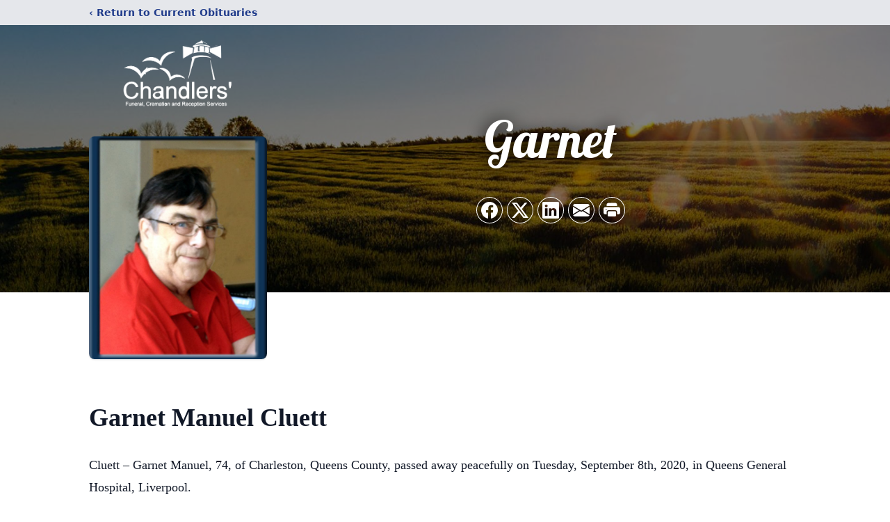

--- FILE ---
content_type: text/html; charset=utf-8
request_url: https://www.google.com/recaptcha/enterprise/anchor?ar=1&k=6LevYKwpAAAAAA2VPx6Qaz2yqTFyaWsFf0ztqXNC&co=aHR0cHM6Ly93d3cuY2hhbmRsZXJzZnVuZXJhbC5jb206NDQz&hl=en&type=image&v=N67nZn4AqZkNcbeMu4prBgzg&theme=light&size=invisible&badge=bottomright&anchor-ms=20000&execute-ms=30000&cb=bnn0puxyqhib
body_size: 48540
content:
<!DOCTYPE HTML><html dir="ltr" lang="en"><head><meta http-equiv="Content-Type" content="text/html; charset=UTF-8">
<meta http-equiv="X-UA-Compatible" content="IE=edge">
<title>reCAPTCHA</title>
<style type="text/css">
/* cyrillic-ext */
@font-face {
  font-family: 'Roboto';
  font-style: normal;
  font-weight: 400;
  font-stretch: 100%;
  src: url(//fonts.gstatic.com/s/roboto/v48/KFO7CnqEu92Fr1ME7kSn66aGLdTylUAMa3GUBHMdazTgWw.woff2) format('woff2');
  unicode-range: U+0460-052F, U+1C80-1C8A, U+20B4, U+2DE0-2DFF, U+A640-A69F, U+FE2E-FE2F;
}
/* cyrillic */
@font-face {
  font-family: 'Roboto';
  font-style: normal;
  font-weight: 400;
  font-stretch: 100%;
  src: url(//fonts.gstatic.com/s/roboto/v48/KFO7CnqEu92Fr1ME7kSn66aGLdTylUAMa3iUBHMdazTgWw.woff2) format('woff2');
  unicode-range: U+0301, U+0400-045F, U+0490-0491, U+04B0-04B1, U+2116;
}
/* greek-ext */
@font-face {
  font-family: 'Roboto';
  font-style: normal;
  font-weight: 400;
  font-stretch: 100%;
  src: url(//fonts.gstatic.com/s/roboto/v48/KFO7CnqEu92Fr1ME7kSn66aGLdTylUAMa3CUBHMdazTgWw.woff2) format('woff2');
  unicode-range: U+1F00-1FFF;
}
/* greek */
@font-face {
  font-family: 'Roboto';
  font-style: normal;
  font-weight: 400;
  font-stretch: 100%;
  src: url(//fonts.gstatic.com/s/roboto/v48/KFO7CnqEu92Fr1ME7kSn66aGLdTylUAMa3-UBHMdazTgWw.woff2) format('woff2');
  unicode-range: U+0370-0377, U+037A-037F, U+0384-038A, U+038C, U+038E-03A1, U+03A3-03FF;
}
/* math */
@font-face {
  font-family: 'Roboto';
  font-style: normal;
  font-weight: 400;
  font-stretch: 100%;
  src: url(//fonts.gstatic.com/s/roboto/v48/KFO7CnqEu92Fr1ME7kSn66aGLdTylUAMawCUBHMdazTgWw.woff2) format('woff2');
  unicode-range: U+0302-0303, U+0305, U+0307-0308, U+0310, U+0312, U+0315, U+031A, U+0326-0327, U+032C, U+032F-0330, U+0332-0333, U+0338, U+033A, U+0346, U+034D, U+0391-03A1, U+03A3-03A9, U+03B1-03C9, U+03D1, U+03D5-03D6, U+03F0-03F1, U+03F4-03F5, U+2016-2017, U+2034-2038, U+203C, U+2040, U+2043, U+2047, U+2050, U+2057, U+205F, U+2070-2071, U+2074-208E, U+2090-209C, U+20D0-20DC, U+20E1, U+20E5-20EF, U+2100-2112, U+2114-2115, U+2117-2121, U+2123-214F, U+2190, U+2192, U+2194-21AE, U+21B0-21E5, U+21F1-21F2, U+21F4-2211, U+2213-2214, U+2216-22FF, U+2308-230B, U+2310, U+2319, U+231C-2321, U+2336-237A, U+237C, U+2395, U+239B-23B7, U+23D0, U+23DC-23E1, U+2474-2475, U+25AF, U+25B3, U+25B7, U+25BD, U+25C1, U+25CA, U+25CC, U+25FB, U+266D-266F, U+27C0-27FF, U+2900-2AFF, U+2B0E-2B11, U+2B30-2B4C, U+2BFE, U+3030, U+FF5B, U+FF5D, U+1D400-1D7FF, U+1EE00-1EEFF;
}
/* symbols */
@font-face {
  font-family: 'Roboto';
  font-style: normal;
  font-weight: 400;
  font-stretch: 100%;
  src: url(//fonts.gstatic.com/s/roboto/v48/KFO7CnqEu92Fr1ME7kSn66aGLdTylUAMaxKUBHMdazTgWw.woff2) format('woff2');
  unicode-range: U+0001-000C, U+000E-001F, U+007F-009F, U+20DD-20E0, U+20E2-20E4, U+2150-218F, U+2190, U+2192, U+2194-2199, U+21AF, U+21E6-21F0, U+21F3, U+2218-2219, U+2299, U+22C4-22C6, U+2300-243F, U+2440-244A, U+2460-24FF, U+25A0-27BF, U+2800-28FF, U+2921-2922, U+2981, U+29BF, U+29EB, U+2B00-2BFF, U+4DC0-4DFF, U+FFF9-FFFB, U+10140-1018E, U+10190-1019C, U+101A0, U+101D0-101FD, U+102E0-102FB, U+10E60-10E7E, U+1D2C0-1D2D3, U+1D2E0-1D37F, U+1F000-1F0FF, U+1F100-1F1AD, U+1F1E6-1F1FF, U+1F30D-1F30F, U+1F315, U+1F31C, U+1F31E, U+1F320-1F32C, U+1F336, U+1F378, U+1F37D, U+1F382, U+1F393-1F39F, U+1F3A7-1F3A8, U+1F3AC-1F3AF, U+1F3C2, U+1F3C4-1F3C6, U+1F3CA-1F3CE, U+1F3D4-1F3E0, U+1F3ED, U+1F3F1-1F3F3, U+1F3F5-1F3F7, U+1F408, U+1F415, U+1F41F, U+1F426, U+1F43F, U+1F441-1F442, U+1F444, U+1F446-1F449, U+1F44C-1F44E, U+1F453, U+1F46A, U+1F47D, U+1F4A3, U+1F4B0, U+1F4B3, U+1F4B9, U+1F4BB, U+1F4BF, U+1F4C8-1F4CB, U+1F4D6, U+1F4DA, U+1F4DF, U+1F4E3-1F4E6, U+1F4EA-1F4ED, U+1F4F7, U+1F4F9-1F4FB, U+1F4FD-1F4FE, U+1F503, U+1F507-1F50B, U+1F50D, U+1F512-1F513, U+1F53E-1F54A, U+1F54F-1F5FA, U+1F610, U+1F650-1F67F, U+1F687, U+1F68D, U+1F691, U+1F694, U+1F698, U+1F6AD, U+1F6B2, U+1F6B9-1F6BA, U+1F6BC, U+1F6C6-1F6CF, U+1F6D3-1F6D7, U+1F6E0-1F6EA, U+1F6F0-1F6F3, U+1F6F7-1F6FC, U+1F700-1F7FF, U+1F800-1F80B, U+1F810-1F847, U+1F850-1F859, U+1F860-1F887, U+1F890-1F8AD, U+1F8B0-1F8BB, U+1F8C0-1F8C1, U+1F900-1F90B, U+1F93B, U+1F946, U+1F984, U+1F996, U+1F9E9, U+1FA00-1FA6F, U+1FA70-1FA7C, U+1FA80-1FA89, U+1FA8F-1FAC6, U+1FACE-1FADC, U+1FADF-1FAE9, U+1FAF0-1FAF8, U+1FB00-1FBFF;
}
/* vietnamese */
@font-face {
  font-family: 'Roboto';
  font-style: normal;
  font-weight: 400;
  font-stretch: 100%;
  src: url(//fonts.gstatic.com/s/roboto/v48/KFO7CnqEu92Fr1ME7kSn66aGLdTylUAMa3OUBHMdazTgWw.woff2) format('woff2');
  unicode-range: U+0102-0103, U+0110-0111, U+0128-0129, U+0168-0169, U+01A0-01A1, U+01AF-01B0, U+0300-0301, U+0303-0304, U+0308-0309, U+0323, U+0329, U+1EA0-1EF9, U+20AB;
}
/* latin-ext */
@font-face {
  font-family: 'Roboto';
  font-style: normal;
  font-weight: 400;
  font-stretch: 100%;
  src: url(//fonts.gstatic.com/s/roboto/v48/KFO7CnqEu92Fr1ME7kSn66aGLdTylUAMa3KUBHMdazTgWw.woff2) format('woff2');
  unicode-range: U+0100-02BA, U+02BD-02C5, U+02C7-02CC, U+02CE-02D7, U+02DD-02FF, U+0304, U+0308, U+0329, U+1D00-1DBF, U+1E00-1E9F, U+1EF2-1EFF, U+2020, U+20A0-20AB, U+20AD-20C0, U+2113, U+2C60-2C7F, U+A720-A7FF;
}
/* latin */
@font-face {
  font-family: 'Roboto';
  font-style: normal;
  font-weight: 400;
  font-stretch: 100%;
  src: url(//fonts.gstatic.com/s/roboto/v48/KFO7CnqEu92Fr1ME7kSn66aGLdTylUAMa3yUBHMdazQ.woff2) format('woff2');
  unicode-range: U+0000-00FF, U+0131, U+0152-0153, U+02BB-02BC, U+02C6, U+02DA, U+02DC, U+0304, U+0308, U+0329, U+2000-206F, U+20AC, U+2122, U+2191, U+2193, U+2212, U+2215, U+FEFF, U+FFFD;
}
/* cyrillic-ext */
@font-face {
  font-family: 'Roboto';
  font-style: normal;
  font-weight: 500;
  font-stretch: 100%;
  src: url(//fonts.gstatic.com/s/roboto/v48/KFO7CnqEu92Fr1ME7kSn66aGLdTylUAMa3GUBHMdazTgWw.woff2) format('woff2');
  unicode-range: U+0460-052F, U+1C80-1C8A, U+20B4, U+2DE0-2DFF, U+A640-A69F, U+FE2E-FE2F;
}
/* cyrillic */
@font-face {
  font-family: 'Roboto';
  font-style: normal;
  font-weight: 500;
  font-stretch: 100%;
  src: url(//fonts.gstatic.com/s/roboto/v48/KFO7CnqEu92Fr1ME7kSn66aGLdTylUAMa3iUBHMdazTgWw.woff2) format('woff2');
  unicode-range: U+0301, U+0400-045F, U+0490-0491, U+04B0-04B1, U+2116;
}
/* greek-ext */
@font-face {
  font-family: 'Roboto';
  font-style: normal;
  font-weight: 500;
  font-stretch: 100%;
  src: url(//fonts.gstatic.com/s/roboto/v48/KFO7CnqEu92Fr1ME7kSn66aGLdTylUAMa3CUBHMdazTgWw.woff2) format('woff2');
  unicode-range: U+1F00-1FFF;
}
/* greek */
@font-face {
  font-family: 'Roboto';
  font-style: normal;
  font-weight: 500;
  font-stretch: 100%;
  src: url(//fonts.gstatic.com/s/roboto/v48/KFO7CnqEu92Fr1ME7kSn66aGLdTylUAMa3-UBHMdazTgWw.woff2) format('woff2');
  unicode-range: U+0370-0377, U+037A-037F, U+0384-038A, U+038C, U+038E-03A1, U+03A3-03FF;
}
/* math */
@font-face {
  font-family: 'Roboto';
  font-style: normal;
  font-weight: 500;
  font-stretch: 100%;
  src: url(//fonts.gstatic.com/s/roboto/v48/KFO7CnqEu92Fr1ME7kSn66aGLdTylUAMawCUBHMdazTgWw.woff2) format('woff2');
  unicode-range: U+0302-0303, U+0305, U+0307-0308, U+0310, U+0312, U+0315, U+031A, U+0326-0327, U+032C, U+032F-0330, U+0332-0333, U+0338, U+033A, U+0346, U+034D, U+0391-03A1, U+03A3-03A9, U+03B1-03C9, U+03D1, U+03D5-03D6, U+03F0-03F1, U+03F4-03F5, U+2016-2017, U+2034-2038, U+203C, U+2040, U+2043, U+2047, U+2050, U+2057, U+205F, U+2070-2071, U+2074-208E, U+2090-209C, U+20D0-20DC, U+20E1, U+20E5-20EF, U+2100-2112, U+2114-2115, U+2117-2121, U+2123-214F, U+2190, U+2192, U+2194-21AE, U+21B0-21E5, U+21F1-21F2, U+21F4-2211, U+2213-2214, U+2216-22FF, U+2308-230B, U+2310, U+2319, U+231C-2321, U+2336-237A, U+237C, U+2395, U+239B-23B7, U+23D0, U+23DC-23E1, U+2474-2475, U+25AF, U+25B3, U+25B7, U+25BD, U+25C1, U+25CA, U+25CC, U+25FB, U+266D-266F, U+27C0-27FF, U+2900-2AFF, U+2B0E-2B11, U+2B30-2B4C, U+2BFE, U+3030, U+FF5B, U+FF5D, U+1D400-1D7FF, U+1EE00-1EEFF;
}
/* symbols */
@font-face {
  font-family: 'Roboto';
  font-style: normal;
  font-weight: 500;
  font-stretch: 100%;
  src: url(//fonts.gstatic.com/s/roboto/v48/KFO7CnqEu92Fr1ME7kSn66aGLdTylUAMaxKUBHMdazTgWw.woff2) format('woff2');
  unicode-range: U+0001-000C, U+000E-001F, U+007F-009F, U+20DD-20E0, U+20E2-20E4, U+2150-218F, U+2190, U+2192, U+2194-2199, U+21AF, U+21E6-21F0, U+21F3, U+2218-2219, U+2299, U+22C4-22C6, U+2300-243F, U+2440-244A, U+2460-24FF, U+25A0-27BF, U+2800-28FF, U+2921-2922, U+2981, U+29BF, U+29EB, U+2B00-2BFF, U+4DC0-4DFF, U+FFF9-FFFB, U+10140-1018E, U+10190-1019C, U+101A0, U+101D0-101FD, U+102E0-102FB, U+10E60-10E7E, U+1D2C0-1D2D3, U+1D2E0-1D37F, U+1F000-1F0FF, U+1F100-1F1AD, U+1F1E6-1F1FF, U+1F30D-1F30F, U+1F315, U+1F31C, U+1F31E, U+1F320-1F32C, U+1F336, U+1F378, U+1F37D, U+1F382, U+1F393-1F39F, U+1F3A7-1F3A8, U+1F3AC-1F3AF, U+1F3C2, U+1F3C4-1F3C6, U+1F3CA-1F3CE, U+1F3D4-1F3E0, U+1F3ED, U+1F3F1-1F3F3, U+1F3F5-1F3F7, U+1F408, U+1F415, U+1F41F, U+1F426, U+1F43F, U+1F441-1F442, U+1F444, U+1F446-1F449, U+1F44C-1F44E, U+1F453, U+1F46A, U+1F47D, U+1F4A3, U+1F4B0, U+1F4B3, U+1F4B9, U+1F4BB, U+1F4BF, U+1F4C8-1F4CB, U+1F4D6, U+1F4DA, U+1F4DF, U+1F4E3-1F4E6, U+1F4EA-1F4ED, U+1F4F7, U+1F4F9-1F4FB, U+1F4FD-1F4FE, U+1F503, U+1F507-1F50B, U+1F50D, U+1F512-1F513, U+1F53E-1F54A, U+1F54F-1F5FA, U+1F610, U+1F650-1F67F, U+1F687, U+1F68D, U+1F691, U+1F694, U+1F698, U+1F6AD, U+1F6B2, U+1F6B9-1F6BA, U+1F6BC, U+1F6C6-1F6CF, U+1F6D3-1F6D7, U+1F6E0-1F6EA, U+1F6F0-1F6F3, U+1F6F7-1F6FC, U+1F700-1F7FF, U+1F800-1F80B, U+1F810-1F847, U+1F850-1F859, U+1F860-1F887, U+1F890-1F8AD, U+1F8B0-1F8BB, U+1F8C0-1F8C1, U+1F900-1F90B, U+1F93B, U+1F946, U+1F984, U+1F996, U+1F9E9, U+1FA00-1FA6F, U+1FA70-1FA7C, U+1FA80-1FA89, U+1FA8F-1FAC6, U+1FACE-1FADC, U+1FADF-1FAE9, U+1FAF0-1FAF8, U+1FB00-1FBFF;
}
/* vietnamese */
@font-face {
  font-family: 'Roboto';
  font-style: normal;
  font-weight: 500;
  font-stretch: 100%;
  src: url(//fonts.gstatic.com/s/roboto/v48/KFO7CnqEu92Fr1ME7kSn66aGLdTylUAMa3OUBHMdazTgWw.woff2) format('woff2');
  unicode-range: U+0102-0103, U+0110-0111, U+0128-0129, U+0168-0169, U+01A0-01A1, U+01AF-01B0, U+0300-0301, U+0303-0304, U+0308-0309, U+0323, U+0329, U+1EA0-1EF9, U+20AB;
}
/* latin-ext */
@font-face {
  font-family: 'Roboto';
  font-style: normal;
  font-weight: 500;
  font-stretch: 100%;
  src: url(//fonts.gstatic.com/s/roboto/v48/KFO7CnqEu92Fr1ME7kSn66aGLdTylUAMa3KUBHMdazTgWw.woff2) format('woff2');
  unicode-range: U+0100-02BA, U+02BD-02C5, U+02C7-02CC, U+02CE-02D7, U+02DD-02FF, U+0304, U+0308, U+0329, U+1D00-1DBF, U+1E00-1E9F, U+1EF2-1EFF, U+2020, U+20A0-20AB, U+20AD-20C0, U+2113, U+2C60-2C7F, U+A720-A7FF;
}
/* latin */
@font-face {
  font-family: 'Roboto';
  font-style: normal;
  font-weight: 500;
  font-stretch: 100%;
  src: url(//fonts.gstatic.com/s/roboto/v48/KFO7CnqEu92Fr1ME7kSn66aGLdTylUAMa3yUBHMdazQ.woff2) format('woff2');
  unicode-range: U+0000-00FF, U+0131, U+0152-0153, U+02BB-02BC, U+02C6, U+02DA, U+02DC, U+0304, U+0308, U+0329, U+2000-206F, U+20AC, U+2122, U+2191, U+2193, U+2212, U+2215, U+FEFF, U+FFFD;
}
/* cyrillic-ext */
@font-face {
  font-family: 'Roboto';
  font-style: normal;
  font-weight: 900;
  font-stretch: 100%;
  src: url(//fonts.gstatic.com/s/roboto/v48/KFO7CnqEu92Fr1ME7kSn66aGLdTylUAMa3GUBHMdazTgWw.woff2) format('woff2');
  unicode-range: U+0460-052F, U+1C80-1C8A, U+20B4, U+2DE0-2DFF, U+A640-A69F, U+FE2E-FE2F;
}
/* cyrillic */
@font-face {
  font-family: 'Roboto';
  font-style: normal;
  font-weight: 900;
  font-stretch: 100%;
  src: url(//fonts.gstatic.com/s/roboto/v48/KFO7CnqEu92Fr1ME7kSn66aGLdTylUAMa3iUBHMdazTgWw.woff2) format('woff2');
  unicode-range: U+0301, U+0400-045F, U+0490-0491, U+04B0-04B1, U+2116;
}
/* greek-ext */
@font-face {
  font-family: 'Roboto';
  font-style: normal;
  font-weight: 900;
  font-stretch: 100%;
  src: url(//fonts.gstatic.com/s/roboto/v48/KFO7CnqEu92Fr1ME7kSn66aGLdTylUAMa3CUBHMdazTgWw.woff2) format('woff2');
  unicode-range: U+1F00-1FFF;
}
/* greek */
@font-face {
  font-family: 'Roboto';
  font-style: normal;
  font-weight: 900;
  font-stretch: 100%;
  src: url(//fonts.gstatic.com/s/roboto/v48/KFO7CnqEu92Fr1ME7kSn66aGLdTylUAMa3-UBHMdazTgWw.woff2) format('woff2');
  unicode-range: U+0370-0377, U+037A-037F, U+0384-038A, U+038C, U+038E-03A1, U+03A3-03FF;
}
/* math */
@font-face {
  font-family: 'Roboto';
  font-style: normal;
  font-weight: 900;
  font-stretch: 100%;
  src: url(//fonts.gstatic.com/s/roboto/v48/KFO7CnqEu92Fr1ME7kSn66aGLdTylUAMawCUBHMdazTgWw.woff2) format('woff2');
  unicode-range: U+0302-0303, U+0305, U+0307-0308, U+0310, U+0312, U+0315, U+031A, U+0326-0327, U+032C, U+032F-0330, U+0332-0333, U+0338, U+033A, U+0346, U+034D, U+0391-03A1, U+03A3-03A9, U+03B1-03C9, U+03D1, U+03D5-03D6, U+03F0-03F1, U+03F4-03F5, U+2016-2017, U+2034-2038, U+203C, U+2040, U+2043, U+2047, U+2050, U+2057, U+205F, U+2070-2071, U+2074-208E, U+2090-209C, U+20D0-20DC, U+20E1, U+20E5-20EF, U+2100-2112, U+2114-2115, U+2117-2121, U+2123-214F, U+2190, U+2192, U+2194-21AE, U+21B0-21E5, U+21F1-21F2, U+21F4-2211, U+2213-2214, U+2216-22FF, U+2308-230B, U+2310, U+2319, U+231C-2321, U+2336-237A, U+237C, U+2395, U+239B-23B7, U+23D0, U+23DC-23E1, U+2474-2475, U+25AF, U+25B3, U+25B7, U+25BD, U+25C1, U+25CA, U+25CC, U+25FB, U+266D-266F, U+27C0-27FF, U+2900-2AFF, U+2B0E-2B11, U+2B30-2B4C, U+2BFE, U+3030, U+FF5B, U+FF5D, U+1D400-1D7FF, U+1EE00-1EEFF;
}
/* symbols */
@font-face {
  font-family: 'Roboto';
  font-style: normal;
  font-weight: 900;
  font-stretch: 100%;
  src: url(//fonts.gstatic.com/s/roboto/v48/KFO7CnqEu92Fr1ME7kSn66aGLdTylUAMaxKUBHMdazTgWw.woff2) format('woff2');
  unicode-range: U+0001-000C, U+000E-001F, U+007F-009F, U+20DD-20E0, U+20E2-20E4, U+2150-218F, U+2190, U+2192, U+2194-2199, U+21AF, U+21E6-21F0, U+21F3, U+2218-2219, U+2299, U+22C4-22C6, U+2300-243F, U+2440-244A, U+2460-24FF, U+25A0-27BF, U+2800-28FF, U+2921-2922, U+2981, U+29BF, U+29EB, U+2B00-2BFF, U+4DC0-4DFF, U+FFF9-FFFB, U+10140-1018E, U+10190-1019C, U+101A0, U+101D0-101FD, U+102E0-102FB, U+10E60-10E7E, U+1D2C0-1D2D3, U+1D2E0-1D37F, U+1F000-1F0FF, U+1F100-1F1AD, U+1F1E6-1F1FF, U+1F30D-1F30F, U+1F315, U+1F31C, U+1F31E, U+1F320-1F32C, U+1F336, U+1F378, U+1F37D, U+1F382, U+1F393-1F39F, U+1F3A7-1F3A8, U+1F3AC-1F3AF, U+1F3C2, U+1F3C4-1F3C6, U+1F3CA-1F3CE, U+1F3D4-1F3E0, U+1F3ED, U+1F3F1-1F3F3, U+1F3F5-1F3F7, U+1F408, U+1F415, U+1F41F, U+1F426, U+1F43F, U+1F441-1F442, U+1F444, U+1F446-1F449, U+1F44C-1F44E, U+1F453, U+1F46A, U+1F47D, U+1F4A3, U+1F4B0, U+1F4B3, U+1F4B9, U+1F4BB, U+1F4BF, U+1F4C8-1F4CB, U+1F4D6, U+1F4DA, U+1F4DF, U+1F4E3-1F4E6, U+1F4EA-1F4ED, U+1F4F7, U+1F4F9-1F4FB, U+1F4FD-1F4FE, U+1F503, U+1F507-1F50B, U+1F50D, U+1F512-1F513, U+1F53E-1F54A, U+1F54F-1F5FA, U+1F610, U+1F650-1F67F, U+1F687, U+1F68D, U+1F691, U+1F694, U+1F698, U+1F6AD, U+1F6B2, U+1F6B9-1F6BA, U+1F6BC, U+1F6C6-1F6CF, U+1F6D3-1F6D7, U+1F6E0-1F6EA, U+1F6F0-1F6F3, U+1F6F7-1F6FC, U+1F700-1F7FF, U+1F800-1F80B, U+1F810-1F847, U+1F850-1F859, U+1F860-1F887, U+1F890-1F8AD, U+1F8B0-1F8BB, U+1F8C0-1F8C1, U+1F900-1F90B, U+1F93B, U+1F946, U+1F984, U+1F996, U+1F9E9, U+1FA00-1FA6F, U+1FA70-1FA7C, U+1FA80-1FA89, U+1FA8F-1FAC6, U+1FACE-1FADC, U+1FADF-1FAE9, U+1FAF0-1FAF8, U+1FB00-1FBFF;
}
/* vietnamese */
@font-face {
  font-family: 'Roboto';
  font-style: normal;
  font-weight: 900;
  font-stretch: 100%;
  src: url(//fonts.gstatic.com/s/roboto/v48/KFO7CnqEu92Fr1ME7kSn66aGLdTylUAMa3OUBHMdazTgWw.woff2) format('woff2');
  unicode-range: U+0102-0103, U+0110-0111, U+0128-0129, U+0168-0169, U+01A0-01A1, U+01AF-01B0, U+0300-0301, U+0303-0304, U+0308-0309, U+0323, U+0329, U+1EA0-1EF9, U+20AB;
}
/* latin-ext */
@font-face {
  font-family: 'Roboto';
  font-style: normal;
  font-weight: 900;
  font-stretch: 100%;
  src: url(//fonts.gstatic.com/s/roboto/v48/KFO7CnqEu92Fr1ME7kSn66aGLdTylUAMa3KUBHMdazTgWw.woff2) format('woff2');
  unicode-range: U+0100-02BA, U+02BD-02C5, U+02C7-02CC, U+02CE-02D7, U+02DD-02FF, U+0304, U+0308, U+0329, U+1D00-1DBF, U+1E00-1E9F, U+1EF2-1EFF, U+2020, U+20A0-20AB, U+20AD-20C0, U+2113, U+2C60-2C7F, U+A720-A7FF;
}
/* latin */
@font-face {
  font-family: 'Roboto';
  font-style: normal;
  font-weight: 900;
  font-stretch: 100%;
  src: url(//fonts.gstatic.com/s/roboto/v48/KFO7CnqEu92Fr1ME7kSn66aGLdTylUAMa3yUBHMdazQ.woff2) format('woff2');
  unicode-range: U+0000-00FF, U+0131, U+0152-0153, U+02BB-02BC, U+02C6, U+02DA, U+02DC, U+0304, U+0308, U+0329, U+2000-206F, U+20AC, U+2122, U+2191, U+2193, U+2212, U+2215, U+FEFF, U+FFFD;
}

</style>
<link rel="stylesheet" type="text/css" href="https://www.gstatic.com/recaptcha/releases/N67nZn4AqZkNcbeMu4prBgzg/styles__ltr.css">
<script nonce="BjjjnFn2p8UWiYlX8XtooQ" type="text/javascript">window['__recaptcha_api'] = 'https://www.google.com/recaptcha/enterprise/';</script>
<script type="text/javascript" src="https://www.gstatic.com/recaptcha/releases/N67nZn4AqZkNcbeMu4prBgzg/recaptcha__en.js" nonce="BjjjnFn2p8UWiYlX8XtooQ">
      
    </script></head>
<body><div id="rc-anchor-alert" class="rc-anchor-alert"></div>
<input type="hidden" id="recaptcha-token" value="[base64]">
<script type="text/javascript" nonce="BjjjnFn2p8UWiYlX8XtooQ">
      recaptcha.anchor.Main.init("[\x22ainput\x22,[\x22bgdata\x22,\x22\x22,\[base64]/[base64]/[base64]/[base64]/[base64]/[base64]/KGcoTywyNTMsTy5PKSxVRyhPLEMpKTpnKE8sMjUzLEMpLE8pKSxsKSksTykpfSxieT1mdW5jdGlvbihDLE8sdSxsKXtmb3IobD0odT1SKEMpLDApO08+MDtPLS0pbD1sPDw4fFooQyk7ZyhDLHUsbCl9LFVHPWZ1bmN0aW9uKEMsTyl7Qy5pLmxlbmd0aD4xMDQ/[base64]/[base64]/[base64]/[base64]/[base64]/[base64]/[base64]\\u003d\x22,\[base64]\\u003d\\u003d\x22,\x22FcKrPi9sP3jDlnzCtBwQw4bDtsK0wqZ4RR7Ci252CsKZw6PCmyzCr3LCvsKZfsKdwo4BEMKlKWxbw69hHsOLFg16wr3Ds0AucF9yw6/DrkMawpw1w540ZFIoQMK/[base64]/wpvCgsKww4Jaw5hLw7p4XkPDlnLDlsKCScOCw4kBw5DDuV7DgcO8HGERAMOUO8KXH3LCoMO/NSQPD8ORwoBeLWHDnFlEwocEe8K6EGonw6fDq0/DhsOYwp12H8OxwoHCjHkAw5NMXsOEHALCkFTDsEEFSDzCqsOQw5vDqCAMVGEOMcK4wpA1wrtnw73DtmU/Jx/CgiPDtsKOSwzDkMOzwrYRw7wRwoY6wr1cUMKmenJTVsOiwrTCvVImw7/[base64]/[base64]/CrMKlLcO+PcO6w7oIwrbCmcOgecOFbMOVdMKWUz7CqxlHw6jDosKiw4LDhiTCjcOOw5txAn7DjG1/w5x/eFfCtibDucO2emRsW8KuN8Kawp/[base64]/[base64]/[base64]/[base64]/dcKkwovDsnzDijBuwrnCtsO0w584woliw5PCrMO7UyzDqWNoNW/CnzTChiPClT1kMTTCjsKyEjBpwozCqmPDqsO9FMKZKkVNfsOPX8Kcw73CrlHCoMK6LsOdw5bCi8Ksw7dpClbCisKpw5dsw6vDrMOxKsKoQsK/wqjDk8OfwrM4SMO/ScKjf8O8w6YCw5V0bFZbcDPCscKPIm3Dg8Kvw7BNw6HDoMOyYV/DinxbwoLCgjYXI0gsDMKrVsKKa1Vuw5vDnmR9w7zCqD54DcK3VSfDpcOIwqgKwqt7wpY1w63CtsKbwoHDulLCuGA4w6kyYsKeVS7Dn8OHKMK9BS3Cnx46w5jDjGnCj8OgwrnCqAJGRQDCs8Kcw6hVXsKxwoh5wr/DuhzDjDQMw5QCwqUjwq/[base64]/JsKba8KOwqLDoFDCpyNNXyHDjRAZw7FDw5FLwrfCs2TDmsOacibCicOvw7IbAsKEw7XDonjCq8ONwqMPw6IDQcKKJsO0B8KRXcKyNsOxeGTCjmjCusKmw5HCuHHDtj8vw7VUF3bDnsOyw5LCpMOOMW7DjAzDqsKQw4rDu3RBRcK6wrRXw77Chn/Ds8K1wqpJwoEbST7CvgAhXzXDm8O/U8OhGcKMwrHDsSspe8OLwp0pw6DCnlUFY8O3wp4Rwo/[base64]/Dg0xLw5oXw47CncKiwrvCoDk3wrdVw7ZBwqnDtwVXw58bHgI7wrYoTcOGw6fDrUUAw6UhLcOewo/CncOmw5fCumEia3YQHiLCgcKmX2PDkB5CUcOKIMOswqcZw7LDv8KuDGVIZ8KMIMO5QcOPwpQew6rDgcK7JcKJE8Oaw7FCaCF2w7UDwqIuWTcJAnfChMK9dWDDqsKjwrXCkU7Dv8K/wofCrz8veSQuw4XDvcOnKHc7w5AYAX1/W0XDmCZ7wq7CkcO7BV4bQG4Tw4LCqRPDgjrCr8KawpfDkAxKw4dEwoMfa8OHw4TDmHFJwp0pCkVhw54yJ8K1eRnCozpkw4IXw4/DjU9kLE5cw5A+U8OjDz4AHsOIWMOuHUNUwr7DoMK3w4crJGvCgmTCmUzCvwhzHD3ChQjCosKGJcOewpc1bAwxwpZnIBbCi3xmVQFTLlttWAM6woYUw5BUw7NeN8KzCsO1Vx/Cqw9NEivCrsOVw5LCgsOAwpFfR8OrFmDCjCTDsmxXw5ldG8O+CR53w7gewr3Dr8O9wp4LbGg4wpkUYHDCl8KSaSkBSnxPbGhPZzFpwr9awpTCjiQsw6gmw54Ywosiw6cQwocYwp4xwpnDhBHCnj9qw7HDmElbIUMSekpgwrldPGE1eVHCm8O/[base64]/Cuy/DosKENCvCr8O1wrVvwqTCmCPDnAATw6clJsKPwpYPwpcALl/[base64]/DhsOsw73DvsKVMMOvLMO5X8OkM8KrGMKfw6PChMOue8KoV2NzwozCnsK/G8KNTMOXXTHDgj7Ck8ODwp7Do8ODOSZXw4PDvMOxwop8w7PCpcO7wpbDlcK/DF3Dkm3Ci3bDpXLDvcKuFUTDj3NBcMOkw4AvH8OsaMOQw5cUw6PDm33Dq0U/w6bCpMKHw64RU8OrPx4weMOVNlzDozfDkMORNSpEcsOeGzEswot1TlfDoEAWNVDCv8O1woIGD0DCvlbCoW7Dniwlw4NXw4DDlsKswoDCs8Kzw5/DskvCjcKOGE/[base64]/[base64]/DvxwGYsKyU1TDvglIGcKuwqoPw7VBfsKNbykiw7bDgiN3S10cw7vDrsK4KxfCqsOxwoLCkcOgw5MFCXZhwovChcKaw54DJ8KFw4/DuMK4NsKkw7fCj8K/wqPCrxU/DcK4w5x9w7dUGsKPw5fCgcOMHyTCgMOFeDDCmsKhLB/Ch8O6woXCgWnDnDHDv8OQwp9mw6bCmcO4D0zDjCjCn2DDgMORwonClxbCqE8Xw7wcAMOOXMK4w4jCozzCojTCviDDiD9sHUcvw60ewqPCsV03XMOLPMOBw4dvWykqwpY4cDzDow/Dv8Oaw4rDrMOOwrIswpwpw41vYMKawrEpwqbCr8Kmw6ZdwqjCi8KBYcKkaMOjEcK3LycGw68Cw7clYMOswoFkAQPDrMKGZ8KWZAnCgcK8wqvDhjvCqsKXw7gSwo8lwp8mwoXDoyonE8KscUd6JcK+w79sIhkZwr3CuBvCjiFDw77DsnHDn2rChGZdw6QbwqLDvmZIDX/DmmvCg8KVw6hgwrlJHMKtwo7Dt1jDvcKXwqd7w5LDq8OHw5bCnmTDnsKIw6BeacO2cCHCj8Oiw4ZfTnNow5orS8Oyw5DCpmLCtsOiw4HCuz7CgsOWSQrDoWDCshXCpTRPY8KkY8KoPcKSCcKgwoVZbsK2Z3dMwrwKI8KOw5LDpRciIzxdb35hw6/[base64]/wpbDr8OEV8Kfwqcfwo4zw4XCgMKHJiZnDSkEwq7DjsOZwosawoDCtD/CljlxX1/[base64]/[base64]/wq5rw7PDv0vCssKqwpF0ECpMIyMawofCscKnSsOAWsKfAjPChBLCicKJw6MTwoYLDcOUfwVhw4HCpMKDWU5oXA/[base64]/DvcOcw43CrsOsZAN0w7fCvcKIw6nDvmBfw75rfsKSw6wPGcOTwoZdwpN1f2R6U1DCjT50Qnxiw7gkwp/Dl8Kow4/DtgdPwpltwrUUFH0BwqDDs8OfU8O/T8KQRMOzb1BFw5FIw5/DkEHDmH3CvXQ4FsKYwqVuBsONwrAqwrvDiUnDukkewo7DucKWw7TCj8OaI8OkwqDDrcKPwr5UccKWKg9Sw6PCisOOw7XCvHsPCht8AcK7CVnClMKrbH/DiMOww4HDp8Kkw4rCg8O2T8O8w5rDk8O/[base64]/worCrMOyDRnDsnnDvH43S8OVZsKSwpc2wrnCv8Ocw5zCgcO2w4UxF8KJwrlLF8KEw5fCp2TCqMOzwqfCpFJnw4HCuh/CmwTChsOUfxnDi2xbwrLCtikZwprDtsKOw5jDmWrDuMOYw5F+woHDhVTCuMOhLQR+w77Dji3DpcK3esKLb8OKNg/[base64]/DvWsiw5PDgsKRw44jejXCiCEgw7vDuVkdPlzDmjZzQMOOwoI4FsO2bXdrw5HCnMO1w5jDi8OZwqTDqFTDnMKSwr3DlkDCjMO3w4vCsMOmw7ZYDxHDvsKiw4fDisOJDhkbB07Dm8Kaw5wBcMOxZ8OTw5lFPcKBw7J+wr7Ch8O8w5/DncKywr3CgHHDqwjCtFLDoMOlTMKLTMOOa8OVwrHDscOOFlfCg29Jw6QPwrwbw7rCncK6wrtZw6bCrlMfb2U7wp8hw5HDqD/CpBxkwoHCnFhrK0XCjXMcwpLDqgDDvcOmHGomAMKmw7fCs8KiwqEDdMOdwrXCjA/CnXjDrHA4w5BVRWQhw6hXwqYpw4oNL8OtTnvCkcKCQinDrzDCkwDDgcKkFRcyw6LCgsOjVTvCgMOfacK7woc8TMOxw5guHF96aA4Awr/[base64]/MiolwpHCmMKELwfDvMKNTMKuCMKnKH/CosOpwrHDqm5sVCDDjcK0AcOcwpA/TBvDg39LwpfDkQ3CqlvDuMOaVMOiTEDDtRbCow7Dj8OAwpXCtMO3wozDgh8bwrTDqsKFDMOMw6FtfcKKL8KXw5kAXcOOwq9IJMKJw7PCrGoBHiDDtsOLUzRJw51cw53Cg8K0AMKZwqFRw4zCusO2MlMKIcKiA8OGwqXCuVfCpsKQw4nCs8OxO8ODw5/DscKfLwPCosKSMMOLwrojCBwJAcOIw795IsOpworCuDPDucKxRAnDsW3DocKKL8KKw5/[base64]/DpWIbw6fDsU5ycMO/XCTDjcKNw5fDpcOiViRwH8KIdVbCmRBxw6DDh8KUD8KPw4LCsg7DvjbCvHLDmgDCiMOaw5fDpsK7woYDwqrDiEPDo8KlJCZbw7kZw4vDnsK7wqHCocO+wrJmwr/DnsKhKFDCk3LCiE9aMMOzGMO0A350HQvDjXkfw5oxw6jDmW0UwqkTw7VjGDHDi8KswqLDp8KSEMORTsOYLUTDlGDDhUHCpMKJNGPCksKZECkYwpvCvErDi8Kqwp7Doj3CjyM7wppfUcKaYVYjwqcrPCXCp8O/[base64]/Dr0Q/dcOfw5N6w6fDqMOhZsKrwqHCqAgaXGjDoMKFw7/Dsx/Dm8OjIcOoF8OcBxnDjsOpw4TDs8OuwoTDosKJEBfDiRNWwoAmRMKEIsO4ZFnChG4EXB8WwpDCnVREdxB8csKMIsKCwrgVwrdAQsOxER3DkWTDqsK9aWPDsRBtI8KOw4XCjynDk8O8w6JjckDCrcOgwp/CrVYWw6jDv1TDmsOYwo/[base64]/CisKlVsO5IysDwqTCmcOZHCRUwqYNw6paRDrDl8O1w5caacOVwqzDoh9iHMOrwrzCokt5w7NKDsKcWGnCrS/[base64]/DocKZQjLDsgsxDcKrwq/Ds0/DvcO9wplHwoNCKUo1DVV4w6/CrMKhwph6GFLDgR7Dm8Ouw7XDiibDtsOxfCPDo8KsJ8KtdsKtwr7CjVXCp8OTw6/CoQPDj8KOw5fCq8OCw7QVw50RSMOLVDXCrcKTwrHCpULChMKaw67DrDRBJ8Opw4LCjgHCuX3Dl8KCEXTCuhLCkMOuHS7CnF4YZ8K0wrLDlTIdeiDCl8Kqw59OD0Q8wpjDkxbDjVkvA1hpw4TCkSwVe01mGTHCpHF9w4DDm1zChzTDvMK+woHDhkQ/[base64]/[base64]/Cs8Kow6bDuCZlw4U7w5sLw4U9d8KCwoFzHFvCgsO5ZEPCokAEHSNjVA7DhsOVw4/[base64]/FcKIwoMBwpU1VsK6DcO7w6VNPmE1HMKRw5rClCLCgAAbwpNUw7bChMKtw6wka0PCvE1Uw60GwrnDn8KNTGARwpzCt2wiBi0Qw4XCmcOfcsOuwpPCvsOzw6zDqMO+wrwTwr0aKCN7WMODwoDDlRE9w63DgcKnRcKhw6/[base64]/wqfCpcOww5Yzw6hKLVbCkmsBw415wrzDqcOWHH/CqDACNGXCmcOwwoUOw5/[base64]/[base64]/DmigiVxh7GhvCi8OgVsKlUcOAJ8OZN8OkR8OzLMOzw4nDrCQnTcObQn4Ew7TCs0jCj8O7wpvCojzDqTcDw5ozwq7Cq10iwrDClMKkwqrDkz7Dt0zDmwTCrkFDw7nCsFoxDsOwew3DsMK3CsKYw7bDlj9NaMO/CETCqT7CtjA4w49lw47ChA3Do33Dh3zCu0p+bMOrHsKEO8OSUHzDiMOxwoZIw53DmcKGwprDocOAwo3Ck8K2wpPDtsOXwpsVdwooU03CrcONDD5Pw54Ow4Ysw4DClx3Du8OLGlHClzrCnW/CmFd3SHvCixdVfGw4w4AVwqckbwzCvMOxwq3Dr8K1GzNNwpNaBMKuwocgwqNACsKAw7XChA9kw65OwqDDtHZsw5FqwrjDrDDDiHjCjcOIw6vClsK0JMOHwrrDkm17w60/[base64]/w55bw5hEw5x+KMOEfGnCvmJCw59ePkd8BGvCocKwwrgSRcOvw6DDgcOSw6pXdxVZOMOAwrBGw7lxfxwYax/ChMKMEknCt8Oiw5YgGS/DuMK0wqjCun7DkQHClsKjdGrDoC0QK0TDhsKlwprCo8KDTsO3MV9awpUmw4nCjsOJw7HDmQYcXV1IAg9lw5hIwoAXw7YJRsKswqplwrQGw5rCm8OBPsKHAXVDaD/DtsOdw7EPEsKjwrg3TsKYwpZhJ8KKIsOxcMOHAMKTwoDDkXzCucK2BUgtZ8OBw6QhwqfDqlApY8OQwqVJGxXChnk/Ojs8fxzDr8K5w7zDlXXCgMKjw6cfw4IMwpkoN8KPwpQjw4E8w4LDnmNQIsKrw7o5w7ojwrTDsUw8LEvCg8O8UTQww5PCoMKKw5/CmnfDs8OANX8LYEwiwoMhwp3DvRfCjnJiw69aVnfCnsKVY8OrXMKdwr/DscOIwo/[base64]/[base64]/DnAsuwppGwofCiEsmwrDDgcKIw4NeJsOrQsO7AW/CrTRKCEIVF8KqZsK1w49YEQvDs0/Ci33DjsK4worCjApbwrbCq13DpxHCncK5TMO9TcKsw6vDvcOLbMOdw4LCrsKEcMK6w6Fuw6UoOsK5acKUd8Olw5IsY0XCk8O/w6/DqFldU0HClsOuJ8OewoAkOcK6w5vCsMKFwprCqcKGw7/[base64]/[base64]/CikNywp3Cp8Kqw7LClMO2w7zCsRotwoR8w6TDvMOIwrfDvQXCk8OSw58eDmY/RFjDjlNjfQ/DmF3DsU5naMKfw6nDklbCiUNqAMKbw7hvMcKBNCjCmcKowodfCcONKgjCr8ORwoHDoMO4wpfCjS7Dgk8/aAkBw4DDmcOcEsKPXUZ3LcOEw4ojw4fCjsONwr/DiMO4wofDhsKMMnLCqWMrwrVgw5vDn8KIQBrDvyJQwpk2w6PDlcKWw77CvwAiwrfCjUgBwoZdVEPDgsKswr7CqsOUH2RsTUtdwpjCncOnOAPDixdMw7PCv0VqwpTDncO6TknCgQbCjH3ChwPCjcKma8OewqccK8K/[base64]/Coyhsw75gaAsoDMKSw6QIa8KAF0kUwqDDk8KzwoQowqw/w5YHBcOkw7vCo8O6PMKtb1kUw77ClcONw5LCo3fDggzChsKZQ8Ota1EMw73DmsKKwq4TSVotwpTCu1vCtsO9CMKpw7heGiLDnB3CpjxGwoFJGxBKw4xow4vDo8KxHGzCiHrCrcO3agbDn3/DosOkwpB6wo/DtsOIFmPDqBQKMCXDicODwpLDicOvwrdNfsOlY8K1wqFoEzY1ecO4wpwiw4NCE20KCzUXZsOAw7gwRiUffHfCoMOZAsOjwrLDlFzDq8KSRz3CkAPCjnAFScOvw68+w7/CksKYwp9nw6AMw7NrNE4HAV0TGlHCuMKeQsKxA3AjVMO/w74kf8O/w5w+WMKOAwFLwohLK8KZworCpcOqTR9mwo87w63CnA3ClMKuw4FoCT/Co8Klw4HCqzJaf8KTwrLDlhfDi8Kfw5wrw6lXal7ChcKrw7HDtH/Cg8KEdsO5Tyx5wrTDtzcEYAwmwqFiw43Cl8OSwo/DjsOkwpPDijfCqMKFw51Hw5gGwpsxL8K6wr/DvlnCkS/[base64]/Cu8OWw7zCvj8CUsKPw6jCp8O4Q3XDgcOpwrsZwojCnMOKOsOUwqLCvsKLwr3DpsOrw77CrcOFdcKWw6jDh0xrOB/CgsKowpfDn8OHJGAeEsKlfElEwr8uw4HDr8OXwq/DsFbCpEoow7d2I8K3LsOIX8OBwqdkw7LDsU0bw4tmw4jCkMKfw6U0w4xow6zDlMKxShAgwrdsFcKmGcKscsO9RgnDnyVYUMOXwq7CpcOPwpcCwqYowrB9wotKwrc0TlnCjClcSyvCrMK4w48jF8OGwogsw4/[base64]/DvMOkHxTCmMKzHMOgwqfClnxDTcO+NMKAV8OiH8O1w5zDg0rDo8KLJUgVwoNrQcOkCGhZKsKMKMOdw4DDqcKiw5LCsMOsVMKVexkCw7/[base64]/DuDIABsKMwrrCngFawrsFw4DCilgaJV4tFi0OwobDsRbDosOBSD7CnMOFWjd7wrw/woNNwptiwp3Dj1czw6TDpULCmsOxHG3ClgwrwqbClBYpF1rCggtzTMKOUAXCvFF6wonDrMOxwqFATn7CvQBIE8KcSMOUw47CiVfCrhrCj8K7eMK8w5DCs8Odw5dHCCnDlsKsGcKXw4ZfcMO7w7Q9wrTCnsK9O8KWwoUsw44nbcO2JFTCocOewrJXw4/Du8KTwqrDvMO1KlbDiMKFPkjCng/CsxXCjMKjwq1xRsKwDTtYMwQ7Mks+w4zCuTAGw7HDv1XDqcO9woclw5XCtS1LJh7DhRs6FUXDhTI0w7EGCjLCt8O9wr/CtC58w6h+wrrDu8KowoPCj13Cq8ONw6Anwp7CvcKnRMKCNQ8ow68uF8KfQMKXTA5kaMO+wrPDtxfDonJ+w4VSIcK0wrDDscOmw6oeQMOLwo/[base64]/CusKNEcOZw7PDnz5Ww4oLw48ewotHw79sw5ViwrcnwpzCsALCrhzChzjCrnZEw5FRS8KtwpBEKyBrMwUuw6pDwoIxwqHDiEpqPcK2KcOpW8KdwrvChmJ/CMKvwpbCvMOlw6LCrcKfw6vCoGFYwpUfACjClsOIw7cDOMOtRlVTw7UUd8Obw4zCqksJw7jDvn/DlcKHw5UtCW7DtcK3wpZnYSvDk8KXDMOwFsKywoAGw4tgL1fChsONGMOCAMKwGj3DpX4mw7jCksKHCkjCsW/CgAdaw7XDng0nJMKkGcO5wrjCqHQHwr/DrnPDgUjCp1/[base64]/Do8KDR8OKD1rDqsKbChbDh8KGwpPCmcK3w6l0w73CoMOZb8O2cMOaMX3Dg8OUfMKFwpQHcx1Aw6HCgMKCImUZP8Oww7MhwoXCoMODdMO1w6opw7k9SWNww7Rdw5RjLxRgw5w/wpDChcKAwq/Ci8OnDEnDqkPDucODw5I5wqJXwq87w7s0w6hRwrTDtcOMQ8KNXMOkalMawozDn8KFw6vCqsO+wrhRw4LCgsOaFzooP8KuKcOZBFYCwojChsKmAcOBQx8Zw4DCpGfCtUhdJMKuSAdCwqTCg8OBw4LDukRpwrE/wr/CtljCtzzCgsOfwoHCil8cTMK7woTCkg/CmUAvw4pSwoTDvMOtJyRrw4QnwqzDj8OGw5hBKm7DlMObWMOpMcOPO2UHVQMQAcOyw78YFQvDlcKvQMKmW8K3wqfCtMOmwqtzFMKBBcKDH1ZMbMKhccKbGsK7wrE8OcOAwofDq8OWf3PDrX/DosKfFcKewpUTw6jDjcOfw7vCrcKoVUTDqsO5CEDDscKAw6XCp8KYa23Cu8KcUcKiwoQuwqrChMOgThzDuF55fcKSwqXCoBvCoD5ZaFzDrcOcWnnCj3rCkMOvVwIULU7DvDfClsKWTDbDtmbDqMOwCcOQw54Tw5PDisOTwox4w5PDrgpawq/Csg7CsifDuMOJw6Ipci7ClMKQw7DCqS7DgcKnIMOcwpEoAsOHJGDCvsKWwrzDnUTCmWo/woAlPCk9Tm1/wpk8wqvDr2NyM8Olw5RCXcKXw4PCrsO3wpTDnQUfwqYlw6Esw79xRhTDpzA2A8Owwo3Dii/[base64]/DtTsZwq7DosKuwrR+BcOuHMKjwoxlw63DpcKMB8O/JDYQwpMiwp3ChMKyYMOZwpjCnsO8wpTChBEdN8KYw4EsYCVowrnCrBLDpwzCmcK5U3XCtSTCk8O8ETdVID86esKOw4BUwpdcGCPDkWtfw4vCrwJgwo/[base64]/DucOLw6hpwoPDjUN7H8Kjw6ocNCfDsGBuwpXCv8OJFcKhUsK8w6AdF8OLw5vDgsOSw4dFfMK8w4/DmRdGQsKxwr7ClUjCgcKPVl5jV8OYaMKcwot2IsKnw5owG1Rsw7cLwqkCw57ClyzDsMKCclk8wo1Zw5QiwoBbw4UAIsKmYcOwVsODwqx5w5AfwpnDvWFowq5Jw7fCqg/[base64]/wo7DqsO1w78twpXCkxgmw51ow5XCicKhacKJEx8RwqDCvDwgX1dYOy9jwphuMsKwwpPChQPCh0/ChGt7H8O/LcKnw5/DvsKPCDjDv8KcclHDo8OvQsKWHSAqMsOPwo/DqMOtwoPCh33Dl8O5NMKRw7jDksKTfcOGNcKrw692PTwBw6bCtnTCicO8c2rDvVTCkWATw4nCrjEVAsKkwpLCqFTCrBFjw6E0wqDCiFfCmxnDkX7DjsOBEsK3w6VfacK6G3nDvcOQw6/ConguFsOTwp/CoVTCsXFOFcKyQE3DjsK1XADCpzLDpcKyP8Ogwql1JT/[base64]/DvsOewp9/[base64]/[base64]/CpEVYIno6GMKQYsKFwpjDoXpjbEzCq8Kiwp3CmS7DmMOBwp/CvkUfwpVBZsOpVxlIPMKbQMOaw5fCsizCpXZ6Cy/CocONEjpXCgZMw7PCnMOsTsONw49bw44KBSxUXsKeSsKAwrHDu8KLGcKTwrIswoLDkgTDhsOMw7fDnFATw7kxw4TDjMKWKHEVIcKfE8Kab8O3wqlUw4krAQPDllggcMKXw5wBwrzDrXbChQjCp0fCpcO/w5XDjcONbwtqaMOjw4zDvsK3w7TCq8O3HmzCu3/DpMObdsKrw455woTCvcOPwrZew61xfjIMw5LCv8OQCsOAwplGwpXDp1zCiQ/[base64]/Cp8Klwr7Cskl9KMOsTsOIWyNeBz3DuRHCi8Ozwr7Duzdbw6vDjMKpXsOfNsOKBsKWwpnCgnzDuMOgw5xjw6NJworCvAfCmTNyO8Opw7/Co8KuwqUXNMOJwr7DqsOxNyPCsj7CqnLCgkghVxTDjcOVwqMIEV7DuwgoLGJ/[base64]/[base64]/[base64]/Cklx5wqJ4woPCqsKTAg5tw7scwrbCgUrDhwjDoTbDt8K4eCLCtTI4GE10w6Jew7/DnsOLVCMCw5sjZ1Ava1IMFCDDg8K4wr3DmWDDtg9oHxRLwoHDsHDCtSDCm8K5HX/[base64]/XggLwqzCqFTCr8KDwrQDS8Kuwo/Dk8KKKAXCtcKlSmvCsTgnwr3DhTg6w4NSwrYIw48Ew6TDjcOOP8Kdw6NNYjITXsOsw6BnwpA2UWFEEiLDok/CtE0uw4DDnCxNSHsdw7Mcw47CqMOEdsKIw5/CosKrHsOeNsOhwopYw7DChRJZwoBbwr9uEMOSw6zCkcOkZXnCoMOAwptHI8O5wr7CqsK+B8OHwqxUZSvDqEAlw5fCiSnDrsOmNMOiGwRfw4vCmyEbwoNET8OqHm/Ds8Krw5MdworCi8K0DcO/w5c4KsKeOsObw4VMw5sHw6PDssODwp19wrLCsMKiwq7Dg8KYCMOuw7MLbllJGcOjFCTDvWLDqW/Dj8KERA02wp9/wqg+w7/[base64]/CsyBEF8KWFMKha1TChlTDvsKvQsK0wrnDu8O6HsKXUcKXHws6w7FcwqDClWBtbMOiwrIcwq/[base64]/[base64]/CghfCg8OWw48wFxpfw7VJBsKzIcKAw6zCjB/CvhnCiznDvcOzw5HCgcKHeMO1KcOIw65twrUySGANS8KZCMOUwrM3JGB+DQs6IMKYaERUdlHDkcKrw5x9wog6LUrDu8OUIMOxMsKLw5zDtMKfNiJFw4DClSsMwptaDMKFSMKXwqHCu1vCn8OnbcKqwoNvYSXDhcOrw4hgw78aw4/[base64]/Dg05Dw7HCnsKqb2HDvcOXHsKKwqknw4/DiHQAaxsCJGXCuR9/AMOxwoMlw7VMwrs1wrLCosKewpsrSkJJF8Kaw59nScKoR8KaJjzDsEcIw7/Cm1rDmsKUd3PDs8OFwp3CrEYdw4zCnMKBe8KlwqHDpGwCNxfCnMKBw6LDucKaOChLSUoxKcKDw63Cq8KAw57CkUjCuAnDrsKBw5vDmVtnZsKISMKlZk1WCMOgwq4Nw4EwcljCosOGah1FCcKiw6/DgihLw6o2OiQnG0bCukXDk8O4w6rDlsK3BU3CiMO3w4rCgMOwby9uIBrChcOHMQLCpF8fwqBuwrZeCm/CosOBw4ZbIGN/[base64]/w47CksOfSzYNQDTCtyEgMRRGaMKmw58+wooDaFxDHcOcwoViacO2wpFtS8OJw5A7w7HCgi/CpyZmFcK9wrzCosK+w5TCuMOtw6DDqcK4w6PCgcKAw45lw4huPsKQYcKMw5Jlw47Crg91JVcbBcOdCBpUXsKPYh7DhmVGCXp3wprCkMOhw7DCksO/[base64]/CrsOjCSAYw7DDp8KJWTk3w7/Ci8O/[base64]/[base64]/Djg4jE8KOUSDCgEfDmMKtFTVEw5o1anfCpUVrw4XDjRbDiMKVQCTCssOYw5s/H8O6OMOyezHDlD0Uwo/[base64]/OmAgwpXDvcK3G0pPV8O/A8KCwpDCgj3Cig4BP35bwrPCrVDDp0LDgnJrK0NJwq/ClWjDr8O8w7p/w4w5fVdtwrQeJWVUEsKSw5Ulw6kEw7AfwqLDisKbw4rDgFzDpi/DnsKNdl1bHHnClsO+worCmGjDuxR8ewTDkcOYA8Ocw4FnZsKuw7rDtMKmBMKmfsKdwp4qw4BOw5d0wqrCsWfCo3gyVMKqw7N2wq8XB3BBw55/w7bDgMOkw73CgGZHP8KJwpzCv2J1wrjDlsObc8OPYVXCohfDkhnCtMKlel3DtsOQbMORw6VjUlE6LiXCvMOdADHCiRgkcmhYJVPCvkzDgMKuBcKjLcKMTn/DijbClWXDkVVZwr42esOKWsOzwpHClUU6EGzCvcKMJzYfw4Z/wrhiw5sYWTAAwrokPX/CrTbDqWFvwofCtMKDw4Iaw6TCs8KiOWwWV8OCcMOywpwxEsO6w5oFVkUGwrHCgywGWMKHa8KSEMOywqwWVsK/w5bCvQUMABwRQMO4A8KXwqAFMEnDrk0uM8OQwqLDgF3DsxR7wobDmSzClMKBwqzDph4uRHhMScKFwo8vS8OUw7bDtMK/[base64]/DiFbCmUHDtcKrwpnCmcOlOsO1TcKRcFvDqnHDv8ONw4PDl8KwG1fCo8KjFcKfw5vDthXDqcOmV8OuNRdWbAoqV8KkwqfDqVjCu8ObUcOlw6zCp0fDlsKLwqhmwrttw5k/[base64]/Dv3DDjAYhG8OBwr0Gw6Z1w77Co8O4w5DCmmBlISHDqMOoY0lVcsKgw6cmTDXClcOZwp7CmhpXw605YlgEwq0Aw7vCv8KJwpYEw47Cr8OTwrRzwqwew7VdA2/DrRhNIxsHw6YyXTVaAsK7wp/DkA55TFtlwqzDisKvKQAwPGYYwpLDscK6w6rCpcO4wo0Xw6/DnMOjwpRwUsKZw5/Dg8KhwofDk1smw5fDh8OdZ8OkYMKSw7zDvcOPfsOucTxaYxXDrUcZw6w+wqbDiF3DvyzCmsO6w4DDvg/[base64]/w6RdDMKvc8O9wqR3cGFfwr0+wo1fEXVTwogWw6pKw6sLwoEUVTsaeXJPw58pWxd0GcKgUEnDmQdOB1kew4NLYcOgcBnCryjDmGF2KVrDnMKow7NmVCfDikvDq3bCkcOsA8O5CMKrwqwgWcKqdcOJwqERwpzDj1VcwokgDcKEwr/Dn8OSGMOzeMOpbwvCpMKSdsOJw4l4w7VjOXssQcK1woPColvDunrCjGXDksO9wolpwqxywpnCsnJzBVlbw6V/QzbCsVonTwLCngTCrW1oFC0IIFXCnsKlP8Kaa8K4w6HCkCPDlMK7FcOKw6VAVsOzXXfCksKDITRxH8KYFVHDo8Klf3jDjcOjw7rDkMO9AsO+KcKEeAN1GjbDssKSOAbCsMKpw6DCnMOtZhPCoEM/UcKVeWzDoMOvw6AEKsKRw6JAXcKBXMKQw6bDocKiwozCrsOnw4tGbsObwrUkC3cFwrjDrsKEODhtKShTwqNZwopRfsKVYsOiw5B8O8KFwok3w55Vw5jCvkZdw5h1w7MSP3cOwpXCr00QTcO/w6dfwp4Vw7hxbsOZw4zDkcKww5ArJMKxLVfDrXfDrMOAw5vDu1LCpxbCl8KMw6/CpzjDpSHClyTDosKDwoDCuMOCF8OQw5p5YMO4O8KHR8OBPcKbwp1Lw4pHwpXClcKJwpB4S8Oww6fDpxtpYMKXw5pvwocyw4Q/w4xxCsKvOcOzC8ORMg0oRhBjPArDtQTDkcKpEsOFw6l8PC83D8OzwrXDmB7CiUVTJsKXw7HCgcO/woLDq8KJBMOsw53DsA3CksK7worDoEBSP8O6woYxwqs5w7oSwp4DwpMowpotPQJoGsK3GsK5w6NBOcKhwqPDm8OHw7PCpcKnQMK2NCnCusKFRQgFH8OrfSfCssKKYcObQFp/[base64]/MwfCrcO3dQIqb0YAHX7DpWAiOE7DksODE3ByPsOKXMKxwqPCrEbDssKTw7ARwonCiwrCqMKvF17CnsOBRMOJEHXDmH/DtE55woZew5VEwrbCrGbDisK/UlHCnMOSMxXDijjDlV8Ew5DDkQAlw54ew6HCg1gZwpklNMKdBcKUwqTDpDsBw57CkcOFf8OLw4Vyw7wbwprCpSVTJlLCuTDCicKWw6LCk3bDt3JyQ1w8VsKCwrR1w4fDi8Opwq3DmX3DoQgywrkyVcKFw6rDoMKHw47CqBsewrhBb8ONwovChcOdK2Yzwoc\\u003d\x22],null,[\x22conf\x22,null,\x226LevYKwpAAAAAA2VPx6Qaz2yqTFyaWsFf0ztqXNC\x22,0,null,null,null,1,[21,125,63,73,95,87,41,43,42,83,102,105,109,121],[7059694,154],0,null,null,null,null,0,null,0,null,700,1,null,0,\[base64]/76lBhnEnQkZnOKMAhnM8xEZ\x22,0,0,null,null,1,null,0,0,null,null,null,0],\x22https://www.chandlersfuneral.com:443\x22,null,[3,1,1],null,null,null,1,3600,[\x22https://www.google.com/intl/en/policies/privacy/\x22,\x22https://www.google.com/intl/en/policies/terms/\x22],\x22Tot0QAkgeNV3YJmsY1eNEo69a0XD0nP637iNksftfpc\\u003d\x22,1,0,null,1,1769469498485,0,0,[165,251,103,74],null,[214],\x22RC-uiHXi4JRFzapQA\x22,null,null,null,null,null,\x220dAFcWeA4zlF7bOzmC4kSuC4Z3t4rgr0n_4AzuywS2byxyjdG-XUI392tjMJXdE1t4weRAchbqbpN9c6U8BdqZcTU1qJ4p-PewFw\x22,1769552298419]");
    </script></body></html>